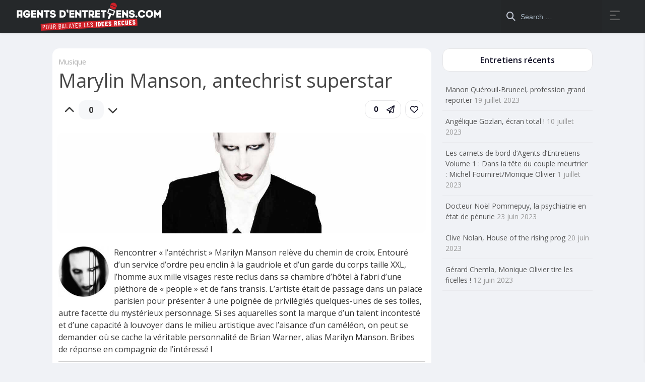

--- FILE ---
content_type: text/html; charset=UTF-8
request_url: https://www.agentsdentretiens.com/entretiens/musique/marylin-manson/
body_size: 14420
content:
<!DOCTYPE html>
<html lang="fr-FR">
<head>
	<meta charset="UTF-8">
				<link rel="pingback" href="https://www.agentsdentretiens.com/xmlrpc.php">
<title>Marylin Manson, antechrist superstar &#8211; Agents d&rsquo;entretiens</title>
<meta name='robots' content='max-image-preview:large' />
<link rel='dns-prefetch' href='//fonts.googleapis.com' />
<link rel="alternate" type="application/rss+xml" title="Agents d&#039;entretiens &raquo; Flux" href="https://www.agentsdentretiens.com/feed/" />
<link rel="alternate" type="application/rss+xml" title="Agents d&#039;entretiens &raquo; Flux des commentaires" href="https://www.agentsdentretiens.com/comments/feed/" />
<link rel="alternate" type="application/rss+xml" title="Agents d&#039;entretiens &raquo; Marylin Manson, antechrist superstar Flux des commentaires" href="https://www.agentsdentretiens.com/entretiens/musique/marylin-manson/feed/" />
<link rel="alternate" title="oEmbed (JSON)" type="application/json+oembed" href="https://www.agentsdentretiens.com/wp-json/oembed/1.0/embed?url=https%3A%2F%2Fwww.agentsdentretiens.com%2Fentretiens%2Fmusique%2Fmarylin-manson%2F" />
<link rel="alternate" title="oEmbed (XML)" type="text/xml+oembed" href="https://www.agentsdentretiens.com/wp-json/oembed/1.0/embed?url=https%3A%2F%2Fwww.agentsdentretiens.com%2Fentretiens%2Fmusique%2Fmarylin-manson%2F&#038;format=xml" />
		<!-- This site uses the Google Analytics by MonsterInsights plugin v9.11.1 - Using Analytics tracking - https://www.monsterinsights.com/ -->
							<script src="//www.googletagmanager.com/gtag/js?id=G-34376S98N2"  data-cfasync="false" data-wpfc-render="false" type="text/javascript" async></script>
			<script data-cfasync="false" data-wpfc-render="false" type="text/javascript">
				var mi_version = '9.11.1';
				var mi_track_user = true;
				var mi_no_track_reason = '';
								var MonsterInsightsDefaultLocations = {"page_location":"https:\/\/www.agentsdentretiens.com\/entretiens\/musique\/marylin-manson\/"};
								if ( typeof MonsterInsightsPrivacyGuardFilter === 'function' ) {
					var MonsterInsightsLocations = (typeof MonsterInsightsExcludeQuery === 'object') ? MonsterInsightsPrivacyGuardFilter( MonsterInsightsExcludeQuery ) : MonsterInsightsPrivacyGuardFilter( MonsterInsightsDefaultLocations );
				} else {
					var MonsterInsightsLocations = (typeof MonsterInsightsExcludeQuery === 'object') ? MonsterInsightsExcludeQuery : MonsterInsightsDefaultLocations;
				}

								var disableStrs = [
										'ga-disable-G-34376S98N2',
									];

				/* Function to detect opted out users */
				function __gtagTrackerIsOptedOut() {
					for (var index = 0; index < disableStrs.length; index++) {
						if (document.cookie.indexOf(disableStrs[index] + '=true') > -1) {
							return true;
						}
					}

					return false;
				}

				/* Disable tracking if the opt-out cookie exists. */
				if (__gtagTrackerIsOptedOut()) {
					for (var index = 0; index < disableStrs.length; index++) {
						window[disableStrs[index]] = true;
					}
				}

				/* Opt-out function */
				function __gtagTrackerOptout() {
					for (var index = 0; index < disableStrs.length; index++) {
						document.cookie = disableStrs[index] + '=true; expires=Thu, 31 Dec 2099 23:59:59 UTC; path=/';
						window[disableStrs[index]] = true;
					}
				}

				if ('undefined' === typeof gaOptout) {
					function gaOptout() {
						__gtagTrackerOptout();
					}
				}
								window.dataLayer = window.dataLayer || [];

				window.MonsterInsightsDualTracker = {
					helpers: {},
					trackers: {},
				};
				if (mi_track_user) {
					function __gtagDataLayer() {
						dataLayer.push(arguments);
					}

					function __gtagTracker(type, name, parameters) {
						if (!parameters) {
							parameters = {};
						}

						if (parameters.send_to) {
							__gtagDataLayer.apply(null, arguments);
							return;
						}

						if (type === 'event') {
														parameters.send_to = monsterinsights_frontend.v4_id;
							var hookName = name;
							if (typeof parameters['event_category'] !== 'undefined') {
								hookName = parameters['event_category'] + ':' + name;
							}

							if (typeof MonsterInsightsDualTracker.trackers[hookName] !== 'undefined') {
								MonsterInsightsDualTracker.trackers[hookName](parameters);
							} else {
								__gtagDataLayer('event', name, parameters);
							}
							
						} else {
							__gtagDataLayer.apply(null, arguments);
						}
					}

					__gtagTracker('js', new Date());
					__gtagTracker('set', {
						'developer_id.dZGIzZG': true,
											});
					if ( MonsterInsightsLocations.page_location ) {
						__gtagTracker('set', MonsterInsightsLocations);
					}
										__gtagTracker('config', 'G-34376S98N2', {"forceSSL":"true","link_attribution":"true"} );
										window.gtag = __gtagTracker;										(function () {
						/* https://developers.google.com/analytics/devguides/collection/analyticsjs/ */
						/* ga and __gaTracker compatibility shim. */
						var noopfn = function () {
							return null;
						};
						var newtracker = function () {
							return new Tracker();
						};
						var Tracker = function () {
							return null;
						};
						var p = Tracker.prototype;
						p.get = noopfn;
						p.set = noopfn;
						p.send = function () {
							var args = Array.prototype.slice.call(arguments);
							args.unshift('send');
							__gaTracker.apply(null, args);
						};
						var __gaTracker = function () {
							var len = arguments.length;
							if (len === 0) {
								return;
							}
							var f = arguments[len - 1];
							if (typeof f !== 'object' || f === null || typeof f.hitCallback !== 'function') {
								if ('send' === arguments[0]) {
									var hitConverted, hitObject = false, action;
									if ('event' === arguments[1]) {
										if ('undefined' !== typeof arguments[3]) {
											hitObject = {
												'eventAction': arguments[3],
												'eventCategory': arguments[2],
												'eventLabel': arguments[4],
												'value': arguments[5] ? arguments[5] : 1,
											}
										}
									}
									if ('pageview' === arguments[1]) {
										if ('undefined' !== typeof arguments[2]) {
											hitObject = {
												'eventAction': 'page_view',
												'page_path': arguments[2],
											}
										}
									}
									if (typeof arguments[2] === 'object') {
										hitObject = arguments[2];
									}
									if (typeof arguments[5] === 'object') {
										Object.assign(hitObject, arguments[5]);
									}
									if ('undefined' !== typeof arguments[1].hitType) {
										hitObject = arguments[1];
										if ('pageview' === hitObject.hitType) {
											hitObject.eventAction = 'page_view';
										}
									}
									if (hitObject) {
										action = 'timing' === arguments[1].hitType ? 'timing_complete' : hitObject.eventAction;
										hitConverted = mapArgs(hitObject);
										__gtagTracker('event', action, hitConverted);
									}
								}
								return;
							}

							function mapArgs(args) {
								var arg, hit = {};
								var gaMap = {
									'eventCategory': 'event_category',
									'eventAction': 'event_action',
									'eventLabel': 'event_label',
									'eventValue': 'event_value',
									'nonInteraction': 'non_interaction',
									'timingCategory': 'event_category',
									'timingVar': 'name',
									'timingValue': 'value',
									'timingLabel': 'event_label',
									'page': 'page_path',
									'location': 'page_location',
									'title': 'page_title',
									'referrer' : 'page_referrer',
								};
								for (arg in args) {
																		if (!(!args.hasOwnProperty(arg) || !gaMap.hasOwnProperty(arg))) {
										hit[gaMap[arg]] = args[arg];
									} else {
										hit[arg] = args[arg];
									}
								}
								return hit;
							}

							try {
								f.hitCallback();
							} catch (ex) {
							}
						};
						__gaTracker.create = newtracker;
						__gaTracker.getByName = newtracker;
						__gaTracker.getAll = function () {
							return [];
						};
						__gaTracker.remove = noopfn;
						__gaTracker.loaded = true;
						window['__gaTracker'] = __gaTracker;
					})();
									} else {
										console.log("");
					(function () {
						function __gtagTracker() {
							return null;
						}

						window['__gtagTracker'] = __gtagTracker;
						window['gtag'] = __gtagTracker;
					})();
									}
			</script>
							<!-- / Google Analytics by MonsterInsights -->
		<style id='wp-img-auto-sizes-contain-inline-css' type='text/css'>
img:is([sizes=auto i],[sizes^="auto," i]){contain-intrinsic-size:3000px 1500px}
/*# sourceURL=wp-img-auto-sizes-contain-inline-css */
</style>
<style id='wp-emoji-styles-inline-css' type='text/css'>

	img.wp-smiley, img.emoji {
		display: inline !important;
		border: none !important;
		box-shadow: none !important;
		height: 1em !important;
		width: 1em !important;
		margin: 0 0.07em !important;
		vertical-align: -0.1em !important;
		background: none !important;
		padding: 0 !important;
	}
/*# sourceURL=wp-emoji-styles-inline-css */
</style>
<link rel='stylesheet' id='wp-block-library-css' href='https://www.agentsdentretiens.com/wp-includes/css/dist/block-library/style.min.css?ver=6.9' type='text/css' media='all' />
<style id='classic-theme-styles-inline-css' type='text/css'>
/*! This file is auto-generated */
.wp-block-button__link{color:#fff;background-color:#32373c;border-radius:9999px;box-shadow:none;text-decoration:none;padding:calc(.667em + 2px) calc(1.333em + 2px);font-size:1.125em}.wp-block-file__button{background:#32373c;color:#fff;text-decoration:none}
/*# sourceURL=/wp-includes/css/classic-themes.min.css */
</style>
<link rel='stylesheet' id='parent-style-css' href='https://www.agentsdentretiens.com/wp-content/themes/king/style.css?ver=6.9' type='text/css' media='all' />
<link rel='stylesheet' id='king-style-css' href='https://www.agentsdentretiens.com/wp-content/themes/ade/style.css?ver=6.9' type='text/css' media='all' />
<link rel='stylesheet' id='custom-styles-css' href='https://www.agentsdentretiens.com/wp-content/themes/king/layouts/custom-styles.css?ver=6.9' type='text/css' media='all' />
<link rel='stylesheet' id='googlefont-style-css' href='//fonts.googleapis.com/css?family=Open+Sans%3Aital%2Cwght%400%2C300%3B0%2C400%3B0%2C600%3B0%2C700%3B1%2C400&#038;display=swap&#038;ver=1.0.0' type='text/css' media='all' />
<link rel='stylesheet' id='font-awesome-style-css' href='https://www.agentsdentretiens.com/wp-content/themes/king/layouts/font-awesome/css/all.min.css?ver=6.9' type='text/css' media='all' />
<link rel='stylesheet' id='magnefic-popup-css-css' href='https://www.agentsdentretiens.com/wp-content/themes/king/layouts/js/magnific-popup/magnific-popup.css?ver=6.9' type='text/css' media='all' />
<script type="text/javascript" src="https://www.agentsdentretiens.com/wp-content/plugins/google-analytics-for-wordpress/assets/js/frontend-gtag.min.js?ver=9.11.1" id="monsterinsights-frontend-script-js" async="async" data-wp-strategy="async"></script>
<script data-cfasync="false" data-wpfc-render="false" type="text/javascript" id='monsterinsights-frontend-script-js-extra'>/* <![CDATA[ */
var monsterinsights_frontend = {"js_events_tracking":"true","download_extensions":"doc,pdf,ppt,zip,xls,docx,pptx,xlsx","inbound_paths":"[{\"path\":\"\\\/go\\\/\",\"label\":\"affiliate\"},{\"path\":\"\\\/recommend\\\/\",\"label\":\"affiliate\"}]","home_url":"https:\/\/www.agentsdentretiens.com","hash_tracking":"false","v4_id":"G-34376S98N2"};/* ]]> */
</script>
<script type="text/javascript" src="https://www.agentsdentretiens.com/wp-includes/js/jquery/jquery.min.js?ver=3.7.1" id="jquery-core-js"></script>
<script type="text/javascript" src="https://www.agentsdentretiens.com/wp-includes/js/jquery/jquery-migrate.min.js?ver=3.4.1" id="jquery-migrate-js"></script>
<link rel="https://api.w.org/" href="https://www.agentsdentretiens.com/wp-json/" /><link rel="alternate" title="JSON" type="application/json" href="https://www.agentsdentretiens.com/wp-json/wp/v2/posts/268" /><link rel="EditURI" type="application/rsd+xml" title="RSD" href="https://www.agentsdentretiens.com/xmlrpc.php?rsd" />
<meta name="generator" content="WordPress 6.9" />
<link rel="canonical" href="https://www.agentsdentretiens.com/entretiens/musique/marylin-manson/" />
<link rel='shortlink' href='https://www.agentsdentretiens.com/?p=268' />
<!-- Analytics by WP Statistics - https://wp-statistics.com -->
<meta name="viewport" content="width=device-width, maximum-scale=1.0, minimum-scale=1.0, initial-scale=1.0" /><meta name="generator" content="Elementor 3.34.1; features: additional_custom_breakpoints; settings: css_print_method-external, google_font-enabled, font_display-auto">
			<style>
				.e-con.e-parent:nth-of-type(n+4):not(.e-lazyloaded):not(.e-no-lazyload),
				.e-con.e-parent:nth-of-type(n+4):not(.e-lazyloaded):not(.e-no-lazyload) * {
					background-image: none !important;
				}
				@media screen and (max-height: 1024px) {
					.e-con.e-parent:nth-of-type(n+3):not(.e-lazyloaded):not(.e-no-lazyload),
					.e-con.e-parent:nth-of-type(n+3):not(.e-lazyloaded):not(.e-no-lazyload) * {
						background-image: none !important;
					}
				}
				@media screen and (max-height: 640px) {
					.e-con.e-parent:nth-of-type(n+2):not(.e-lazyloaded):not(.e-no-lazyload),
					.e-con.e-parent:nth-of-type(n+2):not(.e-lazyloaded):not(.e-no-lazyload) * {
						background-image: none !important;
					}
				}
			</style>
			</head>
<body class="wp-singular post-template-default single single-post postid-268 single-format-standard wp-theme-king wp-child-theme-ade elementor-default elementor-kit-704">
<div id="page" class="site header-template-08">
	<header id="masthead" class="site-header">
	<div class="king-header header-08 lr-padding">	
		<div class="site-branding">
			<a href="https://www.agentsdentretiens.com" class="king-logo">
			<img src="https://www.agentsdentretiens.com/wp-content/uploads/LOGO_BANDEAU.png" alt=""/>
		</a>
					
		</div><!-- .site-branding -->		<div class="king-head-nav">
									
				</div><!-- .king-head-nav -->
		<div class="king-header-right no-back">
			<div class="king-search-top">
	<div class="king-search">
		<form role="search" method="get" class="header-search-form" action="https://www.agentsdentretiens.com/">
			<button type="submit" class="header-search-submit"
			value=""><i class="fa fa-search fa-2x" aria-hidden="true"></i> </button>
			<input type="search" class="header-search-field"
			placeholder="Search …"
			value="" name="s" autocomplete="off"
			title="Search for:" />
		</form>
					<div id="king-results"></div>
			</div>
</div><!-- .king-search-top -->
												<div class="king-right-toggle" data-toggle="dropdown" data-target=".king-rightmenu" aria-expanded="false" role="button"><span class="right-toggle-line"></span></div>			

		</div>
	</div><!-- .king-header -->
</header><!-- #masthead -->
<div class="king-rightmenu">
	<div class="king-top-icons">
						<button class="king-rightmenu-close" type="button" data-toggle="dropdown" data-target=".king-rightmenu" aria-expanded="false"><i class="fas fa-times" aria-hidden="true"></i></button>
	</div>
	
<div class="king-leftnav">
	<div class="king-menu-left">
	
	<a href="" class="nav-news">
		<i class="far fa-circle"></i>News	</a>
	<a href="https://www.agentsdentretiens.com/type/videos/" class="nav-video">
		<i class="far fa-circle"></i>Video	</a>
	<a href="" class="nav-image">
		<i class="far fa-circle"></i>Image	</a>
	<a href="" class="nav-music">
		<i class="far fa-circle"></i>Music	</a>
		</div>
	
									<a data-toggle="modal" data-target="#myModal" href="#" class="headerr-login"><i class="fa fa-user" aria-hidden="true"></i> Login </a>
										</div><!-- .king-leftnav -->
	<div class="king-bottom-icons">
		</div>
</div>

	<div id="content" class="site-content">
<div id="primary" class="content-area">
	<main id="main" class="site-main post-page single-post">
							<div id="post-268" class="post-268 post type-post status-publish format-standard has-post-thumbnail hentry category-musique">
								<header class="entry-header">
	<a href="https://www.agentsdentretiens.com/categorie/entretiens/musique/" rel="category tag">Musique</a>	<h1 class="entry-title">Marylin Manson, antechrist superstar</h1></header><!-- .entry-header -->
				<div class="post-page-ft">
	<div class="post-like">
		<div class="king-vote" data-id="268" data-nonce="9702ba2b2a" data-number="0" data-format="p"><span class="king-vote-icon king-vote-like" data-action="like"  data-target="#myModal" data-toggle="modal"><i class="fas fa-chevron-up"></i></span><span class="king-vote-count">0</span><span class="king-vote-icon king-vote-dislike" data-action="dislike"  data-target="#myModal" data-toggle="modal"><i class="fas fa-chevron-down"></i></span></div>					<div class="king-alert-like">Please <a href="https://www.agentsdentretiens.com/login">log in </a> or <a href="https://www.agentsdentretiens.com/register"> register </a> to do it. </div>
			</div><!-- .post-like -->
	<div class="ft-right">
				<button class="king-share-dropdown kingp-bttns" data-toggle="modal" data-target="#sharemodal" role="button"><span class="share-counter">0</span><i data-toggle="tooltip" data-placement="bottom" title="share" class="far fa-paper-plane"></i></button>
		
			<div class="king-like kingp-bttns" data-toggle="dropdown" data-target=".king-alert-like" aria-expanded="false" role="link"><i class="far fa-heart"></i></div>		</div><!-- .ft-right -->
</div><!-- .post-page-featured-trending -->
															<div class="single-post-image"><img fetchpriority="high" width="1200" height="628" src="https://www.agentsdentretiens.com/wp-content/uploads/manson.jpg" class="attachment-post-thumbnail size-post-thumbnail wp-post-image" alt="" decoding="async" srcset="https://www.agentsdentretiens.com/wp-content/uploads/manson.jpg 1200w, https://www.agentsdentretiens.com/wp-content/uploads/manson-300x157.jpg 300w, https://www.agentsdentretiens.com/wp-content/uploads/manson-1024x536.jpg 1024w, https://www.agentsdentretiens.com/wp-content/uploads/manson-768x402.jpg 768w" sizes="(max-width: 1200px) 100vw, 1200px" /></div>
												<div class="entry-content">
							<article class="uk-text-justify">
<p class="uk-article-lead"><img decoding="async" class=" alignleft size-full wp-image-264" style="margin: 0px 10px 10px 0px; float: left;" src="https://www.agentsdentretiens.comwp-content/uploads/widgetkits/musique/rond/manson.jpg" alt="Entretien" width="100" height="100" srcset="https://www.agentsdentretiens.com/wp-content/uploads/widgetkits/musique/rond/manson.jpg 200w, https://www.agentsdentretiens.com/wp-content/uploads/widgetkits/musique/rond/manson-150x150.jpg 150w" sizes="(max-width: 100px) 100vw, 100px" />Rencontrer « l’antéchrist » Marilyn Manson relève du chemin de croix. Entouré d’un service d’ordre peu enclin à la gaudriole et d’un garde du corps taille XXL, l’homme aux mille visages reste reclus dans sa chambre d’hôtel à l’abri d’une pléthore de « people » et de fans transis. L’artiste était de passage dans un palace parisien pour présenter à une poignée de privilégiés quelques-unes de ses toiles, autre facette du mystérieux personnage. Si ses aquarelles sont la marque d’un talent incontesté et d’une capacité à louvoyer dans le milieu artistique avec l’aisance d’un caméléon, on peut se demander où se cache la véritable personnalité de Brian Warner, alias Marilyn Manson. Bribes de réponse en compagnie de l’intéressé !</p>
<hr class="uk-article-divider">
<p class="uk-text-justify">
<blockquote>
<p><center><strong>« Mon aspect physique et vestimentaire est inévitablement un moyen de me protéger du monde extérieur»</strong></center></p></blockquote>
<p class="uk-text-bold"><i class="uk-icon-user"></i> Vous avez tenu à venir à Paris pour présenter Marilyn Manson l’artiste peintre. Pouvez-vous nous éclairer sur cette facette de votre personnage que peu de gens connaissent.</p>
<p>La peinture fait partie intégrante de ma vie depuis de nombreuses années, mais je n’ai commencé à m’y consacrer sérieusement que depuis 1998. Je me suis rendu compte qu’il y avait beaucoup de sentiments enfouis au fond de moi qu’il m’était impossible d’exprimer par le biais de mes textes. Au départ, mes toiles étaient avant tout un exutoire qui distrayait mes amis, puis des gens s’y sont intéressés, à ma grande surprise. J’ai tenu à présenter mes tableaux à Paris car de nombreux artistes français sont la base de mon inspiration.</p>
<p class="uk-text-bold"><i class="uk-icon-user"></i> Quels artistes ont influencé votre approche artistique ?</p>
<p>Les surréalistes et les expressionnistes m’ont fortement marqué. Sinon, je suis un véritable inconditionnel d’Antonin Artaud et de Jean Cocteau. Je pense d’ailleurs venir m’installer pendant quelque temps à Paris dans un loft afin d’avoir, pour ma musique et mes toiles, une autre source d’inspiration, différente de l’univers oppressant des Etats-Unis.</p>
<p class="uk-text-bold"><i class="uk-icon-user"></i> Serge Gainsbourg a dit un jour que la musique était un art mineur contrairement à la peinture. Vous officiez dans les deux registres, quel est votre avis sur la question ?</p>
<p>Selon moi, il n’y a pas de nivellement dans l’art. On pense à tort que les musiciens ne sont que des « entertainer ». Il n’est pas nécessaire d’être reclus dans une chambre sombre, le pinceau entre les doigts pour être un artiste. Bien évidemment l’émotion que je ressens face à une toile n’est pas la même que celle que me procure l’enregistrement d’une chanson, mais je ne porte aucun jugement de valeur.</p>
<p align="center"><img decoding="async" class=" size-full wp-image-265" style="border: 2px solid #000000;" src="https://www.agentsdentretiens.comwp-content/uploads/articles/manson-1.jpg" alt="Entretien" width="800" height="800" srcset="https://www.agentsdentretiens.com/wp-content/uploads/articles/manson-1.jpg 800w, https://www.agentsdentretiens.com/wp-content/uploads/articles/manson-1-300x300.jpg 300w, https://www.agentsdentretiens.com/wp-content/uploads/articles/manson-1-150x150.jpg 150w, https://www.agentsdentretiens.com/wp-content/uploads/articles/manson-1-768x768.jpg 768w" sizes="(max-width: 800px) 100vw, 800px" /></p>
<p class="uk-text-bold"><i class="uk-icon-user"></i> Lorsque vous étiez adolescent, vous avez crée à l’école un magazine satirique du nom de « Stupid » qui vous a attiré les foudres des professeurs. Cela a-t-il été votre première approche du dessin ?</p>
<p>Ce n’était pas la première fois que je dessinais mais, en revanche, c’était la première fois que j’avais un public et que je laissais vagabonder mon imagination pour faire rire autrui. Dans ce sens, j’ai acquis une confiance précieuse en mon travail.</p>
<p class="uk-text-bold"><i class="uk-icon-user"></i> Considérez-vous la constante transformation de votre image de Brian Warner à Marilyn Manson comme une forme d’art dont votre corps serait la toile ?</p>
<p>Effectivement, il y a du vrai là-dedans. J’aime cette modification quasi constante de mon apparence qui varie en fonction de mes humeurs. C’est une transcription assez juste de mon état d’esprit à un moment donné. Le rock avait connu cela avant moi et nous n’avons repris que ce que le théâtre avait créé bien avant la musique.</p>
<p class="uk-text-bold"><i class="uk-icon-user"></i> Plus que votre style pictural en général, j’aimerais que vous nous parliez de la toile « Did I introduce you to my other personality ? » qui est assez révélatrice de votre peinture.</p>
<p>J’ai réalisé cette toile lorsque j’étais avec mon ancienne compagne. J’étais séduit par l’image que j’avais d’elle. Au fil du temps, je me suis rendu compte que l’idée que j’avais d’elle était totalement tronquée, par l’amour sans doute. Les gens sont loin d’être comme on les perçoit au premier abord et ils ne livrent qu’une partie de leur personnalité. Ceci est inhérent à nous tous et cette toile retranscrit, je pense, le côté quelque peu schizophrène qui nous habite.</p>
<p align="center"><img loading="lazy" decoding="async" class=" size-full wp-image-266" style="border: 2px solid #000000;" src="https://www.agentsdentretiens.comwp-content/uploads/articles/manson-2.jpg" alt="Entretien" width="800" height="375" srcset="https://www.agentsdentretiens.com/wp-content/uploads/articles/manson-2.jpg 800w, https://www.agentsdentretiens.com/wp-content/uploads/articles/manson-2-300x141.jpg 300w, https://www.agentsdentretiens.com/wp-content/uploads/articles/manson-2-768x360.jpg 768w" sizes="(max-width: 800px) 100vw, 800px" /></p>
<p class="uk-text-bold"><i class="uk-icon-user"></i> Beaucoup de gens vous considèrent comme un provocateur extrême. Où se situe selon vous la frontière entre l’art et le mauvais goût ?</p>
<p>Tout cela n’est qu’une question de point de vue. Que l’on considère la musique ou la peinture, une personne peut voir de l’art là où une autre ne constate que du mauvais goût. La frontière n’existe pas, tout comme la normalité. Tout ceci n’est qu’une question de sensibilité et d’approche culturelle liée bien souvent à la morale.</p>
<p class="uk-text-bold"><i class="uk-icon-user"></i> Charles Baudelaire parlait de paradis artificiels afin d’expliquer ses excès, nécessaires selon lui, à l’écriture. Vous n’avez jamais caché votre penchant pour les substances prohibées, font-elles partie de votre élan créatif ?</p>
<p>Non. Pour peindre, j’ai besoin de calme et de réflexion. Je me mets souvent devant mon chevalet en pleine nuit ou au petit matin. Les artifices prohibés ne servent qu’à me plonger dans un sommeil empli de rêves qui sont bien souvent une source d’inspiration majeure.</p>
<p class="uk-text-bold"><i class="uk-icon-user"></i> Vous avez réalisé des autoportraits. Ces peintures sont-elles plus proches de votre vraie personnalité que le Marilyn Manson grimé que l’on peut voir sur scène ?</p>
<p>Il est clair que sur la toile, je ne mens pas. Mon aspect physique et vestimentaire est inévitablement un moyen de me protéger du monde extérieur. Cela permet de préserver mon jardin secret. Un « déguisement » offre la possibilité de cacher les plaies et de ne livrer de soi que ce que l’on désire, pas plus !</p>
<p align="center"><img loading="lazy" decoding="async" class=" size-full wp-image-267" style="border: 2px solid #000000;" src="https://www.agentsdentretiens.comwp-content/uploads/articles/manson-3.jpg" alt="Entretien" width="800" height="534" srcset="https://www.agentsdentretiens.com/wp-content/uploads/articles/manson-3.jpg 800w, https://www.agentsdentretiens.com/wp-content/uploads/articles/manson-3-300x200.jpg 300w, https://www.agentsdentretiens.com/wp-content/uploads/articles/manson-3-768x513.jpg 768w" sizes="(max-width: 800px) 100vw, 800px" /></p>
<p class="uk-text-bold"><i class="uk-icon-user"></i> Vos peintures revêtent de prime abord un aspect très enfantin et presque léger. Pourtant, plus on les fixe et plus on est frappé par le côté oppressant qui s’en dégage. Aimez-vous cette dualité des choses qui est également l’apanage de votre personnage ?</p>
<p>C’est effectivement ma seconde nature de penser ou de montrer une chose et son contraire. Il n’y a pas de vie sans mort ou de beauté sans atrocité. Mes peintures en sont le reflet et permettent de faire fonctionner l’intellect, du moins je l’espère !</p>
<hr class="uk-article-divider">
</article>
						</div><!-- .entry-content -->

																<footer class="entry-footer">
		<div class="post-meta">
		<span class="post-views"><i class="fa fa-eye" aria-hidden="true"></i>2k</span>
		<span class="post-comments"><i class="fa fa-comment" aria-hidden="true"></i> 0 </span>
		<span class="post-time"><i class="far fa-clock"></i>mai 20, 2018</span>
	</div>
	</footer><!-- .entry-footer -->
<div class="post-nav">
			<div class="post-nav-np">
							<div class="post-nav-image" style="background-image: url('https://www.agentsdentretiens.com/wp-content/uploads/cyril-300x157.jpg');"></div>
						<a href="https://www.agentsdentretiens.com/entretiens/sport/cyrille/" class="next-link" ><i class="fa fa-angle-left"></i> Cyrille Diabaté, champion de free fight</a>
		</div>
				<div class="post-nav-np">
							<div class="post-nav-image" style="background-image: url('https://www.agentsdentretiens.com/wp-content/uploads/john-300x157.jpg');"></div>			
						<a href="https://www.agentsdentretiens.com/entretiens/musique/de-miles-davis-au-mahavishnu-orchestra/" class="prev-link" >De Miles Davis au Mahavishnu Orchestra <i class="fa fa-angle-right"></i></a>
		</div>
	</div>
				</div><!-- #post-## -->
				
	
			
						
 
	
<div class="post-author">
		<div class="post-author-top">
			<a class="post-author-avatar-a verified" href="https://www.agentsdentretiens.com/profile/nicolasvaliadis" >
			
			<img class="post-author-avatar" src="https://www.agentsdentretiens.com/wp-content/uploads/Capture-d’écran-2020-06-19-à-10.10.35.png" />
		</a>
			<a class="post-author-name" href="https://www.agentsdentretiens.com/profile/nicolasvaliadis">
			nicolasvaliadis			<i class="fa fa-check-circle fa-2x verified_account" title="verified account" aria-hidden="true"></i>		</a>
					</div>
							<div class="king-profile-social">
			<ul>
									<li data-toggle="tooltip" data-placement="top" title="facebook" class="fb"><a href="https://www.facebook.com/Agents-dEntretiens-103267147994349/" target="_blank"><i class="fab fa-facebook"></i></a></li>
													<li data-toggle="tooltip" data-placement="top" title="instagram" class="g"><a href="https://www.instagram.com/agentsdentretiens/" target="_blank"><i class="fab fa-instagram"></i> </a></li>
													<li data-toggle="tooltip" data-placement="top" title="twitter" class="twi"><a href="https://twitter.com/agentsdentreti1" target="_blank"><i class="fab fa-x-twitter"></i></a></li>
								        
				 				    
			</ul>
		</div>		
			

</div><!-- .post-author -->
					
<div id="comments" class="comments-area">
				<div id="respond" class="comment-respond">
		<div class="user-cfrom-avatar"></div> <small><a rel="nofollow" id="cancel-comment-reply-link" href="/entretiens/musique/marylin-manson/#respond" style="display:none;"><i class="fas fa-times"></i></a></small></h3><form action="https://www.agentsdentretiens.com/wp-comments-post.php" method="post" id="commentform" class="comment-form"><p class="comment-notes"><span id="email-notes">Votre adresse e-mail ne sera pas publiée.</span> <span class="required-field-message">Les champs obligatoires sont indiqués avec <span class="required">*</span></span></p><div class="show-gif"></div><div class="comment-form-comment"><textarea id="comment" name="comment" aria-required="true" placeholder="Comment*" ></textarea><div class="king-comment-extra"></div></div><p class="comment-form-author"><label for="author">Nom <span class="required">*</span></label> <input id="author" name="author" type="text" value="" size="30" maxlength="245" autocomplete="name" required /></p>
<p class="comment-form-email"><label for="email">E-mail <span class="required">*</span></label> <input id="email" name="email" type="email" value="" size="30" maxlength="100" aria-describedby="email-notes" autocomplete="email" required /></p>
<p class="comment-form-url"><label for="url">Site web</label> <input id="url" name="url" type="url" value="" size="30" maxlength="200" autocomplete="url" /></p>
<p class="comment-form-cookies-consent"><input id="wp-comment-cookies-consent" name="wp-comment-cookies-consent" type="checkbox" value="yes" /> <label for="wp-comment-cookies-consent">Enregistrer mon nom, mon e-mail et mon site dans le navigateur pour mon prochain commentaire.</label></p>
<p class="form-submit"><input name="submit" type="submit" id="submit" class="submit" value="Laisser un commentaire" /> <input type='hidden' name='comment_post_ID' value='268' id='comment_post_ID' />
<input type='hidden' name='comment_parent' id='comment_parent' value='0' />
</p><p style="display: none;"><input type="hidden" id="akismet_comment_nonce" name="akismet_comment_nonce" value="60bc2f9327" /></p><p style="display: none !important;" class="akismet-fields-container" data-prefix="ak_"><label>&#916;<textarea name="ak_hp_textarea" cols="45" rows="8" maxlength="100"></textarea></label><input type="hidden" id="ak_js_1" name="ak_js" value="225"/><script>document.getElementById( "ak_js_1" ).setAttribute( "value", ( new Date() ).getTime() );</script></p></form>	</div><!-- #respond -->
			<div class="king-error comment-error" style="display: none;"></div>
		
</div><!-- #comments -->
					<div class="king-related">
	<div class="related-title">Articles similaires</div>
					<div class="no-follower"><i class="fab fa-slack-hash fa-2x"></i>Sorry, no posts were found </div>
	</div> <!-- .king-related -->
			</main><!-- #main -->
	
<aside id="secondary" class="widget-area">
	<div class="first-sidebar">
		
		<section id="recent-posts-2" class="widget widget_recent_entries">
		<h2 class="widget-title">Entretiens récents</h2>
		<ul>
											<li>
					<a href="https://www.agentsdentretiens.com/entretiens/manon-querouil-bruneel-profession-grand-reporter/">Manon Quérouil-Bruneel, profession grand reporter</a>
											<span class="post-date">19 juillet 2023</span>
									</li>
											<li>
					<a href="https://www.agentsdentretiens.com/entretiens/angelique-gozlan-ecran-total/">Angélique Gozlan, écran total !</a>
											<span class="post-date">10 juillet 2023</span>
									</li>
											<li>
					<a href="https://www.agentsdentretiens.com/entretiens/les-carnets-de-bord-dagents-dentretiens-volume-1-dans-la-tete-du-couple-meurtrier-michel-fourniret-monique-olivier/">Les carnets de bord d’Agents d’Entretiens Volume 1 : Dans la tête du couple meurtrier : Michel Fourniret/Monique Olivier</a>
											<span class="post-date">1 juillet 2023</span>
									</li>
											<li>
					<a href="https://www.agentsdentretiens.com/entretiens/docteur-noel-pommepuy-la-psychiatrie-en-etat-de-penurie/">Docteur Noël Pommepuy, la psychiatrie en état de pénurie</a>
											<span class="post-date">23 juin 2023</span>
									</li>
											<li>
					<a href="https://www.agentsdentretiens.com/entretiens/clive-nolan-house-of-the-rising-prog/">Clive Nolan, House of the rising prog</a>
											<span class="post-date">20 juin 2023</span>
									</li>
											<li>
					<a href="https://www.agentsdentretiens.com/entretiens/gerard-chemla-monique-olivier-tire-les-ficelles/">Gérard Chemla, Monique Olivier tire les ficelles !</a>
											<span class="post-date">12 juin 2023</span>
									</li>
					</ul>

		</section>		<div class="sidebar-ad">
					</div>	
	</div>
</aside><!-- #secondary -->
 	

</div><!-- #primary -->
</div><!-- #content -->
<footer id="colophon" class="site-footer">
	<div class="lr-padding">
				
	<aside class="fatfooter" role="complementary">
		
		<div class="king-footer-social">
									<ul>
									<li><a href="https://www.facebook.com/Agents-dEntretiens-103267147994349" target="_blank"><i class="fab fa-facebook"></i></a></li>
																	<li><a href="https://twitter.com/agentsdentreti1"><i class="fab fa-x-twitter"></i></a></li>
																	<li><a href="https://www.instagram.com/agentsdentretiens/"><i class="fab fa-instagram"></i></a></li>							
			</ul>
		</div>
							<div class="first widget-area">
					<div id="nav_menu-2" class="widget-container widget_nav_menu"><div class="menu-footer-container"><ul id="menu-footer" class="menu"><li id="menu-item-2046" class="menu-item menu-item-type-post_type menu-item-object-page menu-item-2046"><a href="https://www.agentsdentretiens.com/mentions-legales/">Mentions légales</a></li>
<li id="menu-item-2045" class="menu-item menu-item-type-post_type menu-item-object-page menu-item-2045"><a href="https://www.agentsdentretiens.com/qui-sommes-nous/">Qui sommes-nous</a></li>
<li id="menu-item-2044" class="menu-item menu-item-type-post_type menu-item-object-page menu-item-2044"><a href="https://www.agentsdentretiens.com/contactez-nous/">Contactez-nous</a></li>
</ul></div></div>				</div><!-- .first .widget-area -->
													</aside><!-- #fatfooter -->

	<div class="footer-info">
		<div class="site-info">
			© www.agentsdentretiens.com		</div><!-- .site-info -->

	</div>
</div>
</footer><!-- #colophon -->
</div><!-- #page -->

<script type="speculationrules">
{"prefetch":[{"source":"document","where":{"and":[{"href_matches":"/*"},{"not":{"href_matches":["/wp-*.php","/wp-admin/*","/wp-content/uploads/*","/wp-content/*","/wp-content/plugins/*","/wp-content/themes/ade/*","/wp-content/themes/king/*","/*\\?(.+)"]}},{"not":{"selector_matches":"a[rel~=\"nofollow\"]"}},{"not":{"selector_matches":".no-prefetch, .no-prefetch a"}}]},"eagerness":"conservative"}]}
</script>
			<script>
				const lazyloadRunObserver = () => {
					const lazyloadBackgrounds = document.querySelectorAll( `.e-con.e-parent:not(.e-lazyloaded)` );
					const lazyloadBackgroundObserver = new IntersectionObserver( ( entries ) => {
						entries.forEach( ( entry ) => {
							if ( entry.isIntersecting ) {
								let lazyloadBackground = entry.target;
								if( lazyloadBackground ) {
									lazyloadBackground.classList.add( 'e-lazyloaded' );
								}
								lazyloadBackgroundObserver.unobserve( entry.target );
							}
						});
					}, { rootMargin: '200px 0px 200px 0px' } );
					lazyloadBackgrounds.forEach( ( lazyloadBackground ) => {
						lazyloadBackgroundObserver.observe( lazyloadBackground );
					} );
				};
				const events = [
					'DOMContentLoaded',
					'elementor/lazyload/observe',
				];
				events.forEach( ( event ) => {
					document.addEventListener( event, lazyloadRunObserver );
				} );
			</script>
			<script type="text/javascript" src="https://www.agentsdentretiens.com/wp-includes/js/comment-reply.min.js?ver=6.9" id="comment-reply-js" async="async" data-wp-strategy="async" fetchpriority="low"></script>
<script type="text/javascript" id="king_main_script-js-extra">
/* <![CDATA[ */
var mainscript = {"itemslength":"1","miniitemslength":"9","infinitenumber":"1","lmore":"Load More","lmoref":"There are no more pages left to load.","ajaxurl":"https://www.agentsdentretiens.com/wp-admin/admin-ajax.php","follow":"Follow","unfollow":"Unfollow"};
//# sourceURL=king_main_script-js-extra
/* ]]> */
</script>
<script type="text/javascript" src="https://www.agentsdentretiens.com/wp-content/themes/king/layouts/js/main.js?ver=6.9" id="king_main_script-js"></script>
<script type="text/javascript" src="https://www.agentsdentretiens.com/wp-content/themes/king/layouts/js/bootstrap.min.js?ver=6.9" id="bootstrap-js-js"></script>
<script type="text/javascript" src="https://www.agentsdentretiens.com/wp-content/themes/king/layouts/js/jquery-ias.min.js?ver=6.9" id="infinite_ajax-js"></script>
<script type="text/javascript" src="https://www.agentsdentretiens.com/wp-content/themes/king/layouts/js/sticky-kit.min.js?ver=6.9" id="sticky-kit-js"></script>
<script type="text/javascript" src="https://www.agentsdentretiens.com/wp-content/themes/king/layouts/js/owl.carousel.min.js?ver=6.9" id="owl_carousel-js"></script>
<script type="text/javascript" id="single_js-js-extra">
/* <![CDATA[ */
var singlejs = {"ajaxurl":"https://www.agentsdentretiens.com/wp-admin/admin-ajax.php","second":null};
//# sourceURL=single_js-js-extra
/* ]]> */
</script>
<script type="text/javascript" src="https://www.agentsdentretiens.com/wp-content/themes/king/layouts/js/single.js?ver=1.0" id="single_js-js"></script>
<script type="text/javascript" src="https://www.agentsdentretiens.com/wp-content/themes/king/layouts/js/masonry.pkgd.min.js?ver=4.2.2" id="king_masonry-js"></script>
<script type="text/javascript" src="https://www.agentsdentretiens.com/wp-content/themes/king/layouts/js/magnific-popup/jquery.magnific-popup.min.js?ver=1" id="magnefic-popup-js"></script>
<script type="text/javascript" id="wp-statistics-tracker-js-extra">
/* <![CDATA[ */
var WP_Statistics_Tracker_Object = {"requestUrl":"https://www.agentsdentretiens.com/wp-json/wp-statistics/v2","ajaxUrl":"https://www.agentsdentretiens.com/wp-admin/admin-ajax.php","hitParams":{"wp_statistics_hit":1,"source_type":"post","source_id":268,"search_query":"","signature":"d7dcbad8c30f277e8538922a8f0301b8","endpoint":"hit"},"option":{"dntEnabled":"1","bypassAdBlockers":"","consentIntegration":{"name":null,"status":[]},"isPreview":false,"userOnline":false,"trackAnonymously":false,"isWpConsentApiActive":false,"consentLevel":"disabled"},"isLegacyEventLoaded":"","customEventAjaxUrl":"https://www.agentsdentretiens.com/wp-admin/admin-ajax.php?action=wp_statistics_custom_event&nonce=66b66fb033","onlineParams":{"wp_statistics_hit":1,"source_type":"post","source_id":268,"search_query":"","signature":"d7dcbad8c30f277e8538922a8f0301b8","action":"wp_statistics_online_check"},"jsCheckTime":"60000"};
//# sourceURL=wp-statistics-tracker-js-extra
/* ]]> */
</script>
<script type="text/javascript" src="https://www.agentsdentretiens.com/wp-content/plugins/wp-statistics/assets/js/tracker.js?ver=14.16" id="wp-statistics-tracker-js"></script>
<script defer type="text/javascript" src="https://www.agentsdentretiens.com/wp-content/plugins/akismet/_inc/akismet-frontend.js?ver=1762977258" id="akismet-frontend-js"></script>
<script id="wp-emoji-settings" type="application/json">
{"baseUrl":"https://s.w.org/images/core/emoji/17.0.2/72x72/","ext":".png","svgUrl":"https://s.w.org/images/core/emoji/17.0.2/svg/","svgExt":".svg","source":{"concatemoji":"https://www.agentsdentretiens.com/wp-includes/js/wp-emoji-release.min.js?ver=6.9"}}
</script>
<script type="module">
/* <![CDATA[ */
/*! This file is auto-generated */
const a=JSON.parse(document.getElementById("wp-emoji-settings").textContent),o=(window._wpemojiSettings=a,"wpEmojiSettingsSupports"),s=["flag","emoji"];function i(e){try{var t={supportTests:e,timestamp:(new Date).valueOf()};sessionStorage.setItem(o,JSON.stringify(t))}catch(e){}}function c(e,t,n){e.clearRect(0,0,e.canvas.width,e.canvas.height),e.fillText(t,0,0);t=new Uint32Array(e.getImageData(0,0,e.canvas.width,e.canvas.height).data);e.clearRect(0,0,e.canvas.width,e.canvas.height),e.fillText(n,0,0);const a=new Uint32Array(e.getImageData(0,0,e.canvas.width,e.canvas.height).data);return t.every((e,t)=>e===a[t])}function p(e,t){e.clearRect(0,0,e.canvas.width,e.canvas.height),e.fillText(t,0,0);var n=e.getImageData(16,16,1,1);for(let e=0;e<n.data.length;e++)if(0!==n.data[e])return!1;return!0}function u(e,t,n,a){switch(t){case"flag":return n(e,"\ud83c\udff3\ufe0f\u200d\u26a7\ufe0f","\ud83c\udff3\ufe0f\u200b\u26a7\ufe0f")?!1:!n(e,"\ud83c\udde8\ud83c\uddf6","\ud83c\udde8\u200b\ud83c\uddf6")&&!n(e,"\ud83c\udff4\udb40\udc67\udb40\udc62\udb40\udc65\udb40\udc6e\udb40\udc67\udb40\udc7f","\ud83c\udff4\u200b\udb40\udc67\u200b\udb40\udc62\u200b\udb40\udc65\u200b\udb40\udc6e\u200b\udb40\udc67\u200b\udb40\udc7f");case"emoji":return!a(e,"\ud83e\u1fac8")}return!1}function f(e,t,n,a){let r;const o=(r="undefined"!=typeof WorkerGlobalScope&&self instanceof WorkerGlobalScope?new OffscreenCanvas(300,150):document.createElement("canvas")).getContext("2d",{willReadFrequently:!0}),s=(o.textBaseline="top",o.font="600 32px Arial",{});return e.forEach(e=>{s[e]=t(o,e,n,a)}),s}function r(e){var t=document.createElement("script");t.src=e,t.defer=!0,document.head.appendChild(t)}a.supports={everything:!0,everythingExceptFlag:!0},new Promise(t=>{let n=function(){try{var e=JSON.parse(sessionStorage.getItem(o));if("object"==typeof e&&"number"==typeof e.timestamp&&(new Date).valueOf()<e.timestamp+604800&&"object"==typeof e.supportTests)return e.supportTests}catch(e){}return null}();if(!n){if("undefined"!=typeof Worker&&"undefined"!=typeof OffscreenCanvas&&"undefined"!=typeof URL&&URL.createObjectURL&&"undefined"!=typeof Blob)try{var e="postMessage("+f.toString()+"("+[JSON.stringify(s),u.toString(),c.toString(),p.toString()].join(",")+"));",a=new Blob([e],{type:"text/javascript"});const r=new Worker(URL.createObjectURL(a),{name:"wpTestEmojiSupports"});return void(r.onmessage=e=>{i(n=e.data),r.terminate(),t(n)})}catch(e){}i(n=f(s,u,c,p))}t(n)}).then(e=>{for(const n in e)a.supports[n]=e[n],a.supports.everything=a.supports.everything&&a.supports[n],"flag"!==n&&(a.supports.everythingExceptFlag=a.supports.everythingExceptFlag&&a.supports[n]);var t;a.supports.everythingExceptFlag=a.supports.everythingExceptFlag&&!a.supports.flag,a.supports.everything||((t=a.source||{}).concatemoji?r(t.concatemoji):t.wpemoji&&t.twemoji&&(r(t.twemoji),r(t.wpemoji)))});
//# sourceURL=https://www.agentsdentretiens.com/wp-includes/js/wp-emoji-loader.min.js
/* ]]> */
</script>
<div class="king-modal-login modal" id="myModal" tabindex="-1" role="dialog" aria-labelledby="myModalLabel">
	<div class="king-modal-content">
	<button type="button" class="king-modal-close" data-dismiss="modal" aria-label="Close"><i class="icon fa fa-fw fa-times"></i></button>
		<form action="https://www.agentsdentretiens.com/login?loginto=entretiens/musique/marylin-manson" id="login-form" method="post">
		<div class="king-modal-header"><h4 class="App-titleControl App-titleControl--text">Log In</h4></div>
		<div class="king-modal-form">
					<div class="king-form-group">
				<input type="text" name="username" id="username" class="bpinput" placeholder="Your username" maxlength="50"/>
			</div>
			<div class="king-form-group">
				<input type="password" name="password" id="password" class="bpinput" placeholder="Your password" maxlength="50"/>
			</div>

			<div class="king-form-group">
				<input type="checkbox" name="rememberme" id="rememberme" />
				<label for="rememberme" class="rememberme-label">Remember me</label>
			</div>
			<div class="king-form-group bwrap">
				<input type="hidden" id="login_form_nonce" name="login_form_nonce" value="5ea28bd21b" /><input type="hidden" name="_wp_http_referer" value="/entretiens/musique/marylin-manson/" />				<input type="submit" class="king-submit-button" value="Login" id="king-submitbutton" name="login" /> 
			</div>
			</div>
			<div class="king-modal-footer">
				<p class="LogInModal-forgotPassword"><a href="https://www.agentsdentretiens.com/reset">Forgot password?</a></p><p class="LogInModal-signUp">Don&#039;t have an account? <a href="https://www.agentsdentretiens.com/register">Sign Up</a></p></div>	
							
			</div>
		</form>
	</div>
</div><!-- .king-modal-login -->

<div class="king-modal-login modal" id="addlink" tabindex="-1" role="dialog" aria-labelledby="myModalLabel">
    <div class="king-modal-content">
        <button type="button" class="king-modal-close" data-dismiss="modal" aria-label="Close"><i class="icon fa fa-fw fa-times"></i></button>
        <h3><i class="fa-brands fa-hubspot"></i> Add Link</h3>
        <form method="post" action="https://www.agentsdentretiens.com/submit-post/link" class="addlinkin">
           
            <div class="king-form-group">
                 <input type="url" name="kinglink" class="bpinput" maxlength="150" placeholder="Paste url here." required="required"/>
            </div>
            <button type="submit" class="king-submit-button">Add Link</button>
        </form>
        
    </div>
</div>
</body>
</html>
<div class="king-modal-login modal" id="sharemodal" tabindex="-1" role="dialog" aria-labelledby="myModalLabel">
	<div class="king-modal-content">
		<div class="king-modal-share">
							<div class="share-modal-image">
					<img src="https://www.agentsdentretiens.com/wp-content/uploads/manson-150x150.jpg">
				</div>
						<button type="button" class="king-modal-close" data-dismiss="modal" aria-label="Close"><i class="icon fa fa-fw fa-times"></i></button>
			<div class="king-modal-share">
							<div class="share-buttons">
				<a class="post-share share-fb" data-dialog="facebook-share-dialog" data-share="https://www.facebook.com/sharer/sharer.php?u=https://www.agentsdentretiens.com/entretiens/musique/marylin-manson/&quote=Marylin Manson, antechrist superstar" href="#" title="Share on Facebook" rel="nofollow" onclick="kingShare()" data-postid="268" data-shared="0"><i class="fab fa-facebook-square"></i></a><a class="social-icon share-tw" data-dialog="twitter-share-dialog" data-share="http://twitter.com/share?text=Marylin Manson, antechrist superstar&amp;url=https://www.agentsdentretiens.com/entretiens/musique/marylin-manson/" href="#" title="Share on X" rel="nofollow" onclick="kingShare()" data-postid="268" data-shared="0"><i class="fab fa-x-twitter"></i></a>									<a class="social-icon share-em" href="mailto:?subject=Marylin Manson, antechrist superstar&amp;body=https://www.agentsdentretiens.com/entretiens/musique/marylin-manson/" title="Email this"><i class="fas fa-envelope"></i></a>
				 
				    
				      
				  
													<input type="text" id="modal-url" value="https://www.agentsdentretiens.com/entretiens/musique/marylin-manson/">
					<span class="copied" style="display: none;">Link Copied</span>
							</div>
						</div>
		</div>
	</div>
</div>




--- FILE ---
content_type: text/css
request_url: https://www.agentsdentretiens.com/wp-content/themes/ade/style.css?ver=6.9
body_size: 389
content:
/*
Theme Name: Agents d'entretiens
Template: king
Author: Jules Begouen
Author URI: https://julbeg.com
Description: Theme enfant pour agents d'entretien
License: GNU General Public License v2.0
License URI: http://www.gnu.org/licenses/gpl-2.0.html
Tags: one-column, featured-images, microformats, post-formats, sticky-post, threaded-comments, translation-ready
Text Domain: king
*/

/*************** Add your custom css here  ***************/

.site-branding .king-logo img {
padding: 5px 0;
}
.king-head-nav .king-head-nav-a {
color: #fff;
}
.king-head-nav .king-head-nav-a:hover {
color: #fff;
}

.king-logged-user {
display: none;
}

.site-footer .widget_nav_menu .menu {
	text-align: center;
	margin-bottom: 10px;
}

.site-footer .widget_nav_menu .menu li {
	display: inline-block;
	padding: 0 20px;
}
.fatfooter .widget-area .widget-container:last-child {
	margin-bottom: 0;
}

--- FILE ---
content_type: text/css
request_url: https://www.agentsdentretiens.com/wp-content/themes/king/layouts/custom-styles.css?ver=6.9
body_size: 560
content:
/* Typography
--------------------------*/
/* ------CustomCSS------ */
.site-branding .king-logo img {
padding: 5px 0;
}
.king-head-nav .king-head-nav-a {
color: #fff;
}
.king-head-nav .king-head-nav-a:hover {
color: #fff;
}

.site-footer .menu {
text-align: center;
}

.king-logged-user {
display: none;
}/* ------body------ */
body {
	
			font-family: 'Open Sans', sans-serif;
	
}
.nsfw-post, .nsfw, .nsfw-post-page, .nsfw-post-simple {
	background-color:#ffffff;
}
/* ------header------ */
.king-header, .king-search-top .active {
	background-color:#25282a;
}
.king-head-nav a, .king-cat-dots, .search-close, .king-head-nav .king-head-nav-a {
	color:#ffffff;
}
.king-featured,
.king-featured .featured-posts,
.king-featured-4,
.king-featured-4 .featured-posts>a,
.king-featured-5,
.king-featured-5 .featured-posts,
.featured-video video {
	height:400px;
}

.featured-thumbs {
	height:400px;
}
.king-top-header {
	background-color: ;
	background: -moz-linear-gradient(left,  0%,  100%);
	background: -webkit-linear-gradient(left,  0%,  100%);
	background: linear-gradient(to right,  0%,  100%);
}
.king-top-header-menu ul ul {
	background-color: ;
}
.king-top-header-menu a {
	color: ;
}
.king-top-header-menu .menu-item-has-children:after {
	color: ;
}
.king-top-header-icons a {
	color: ;
	border-color: ;
}
.king-bottom-header {
	background-color: ;
}
.king-bottom-header .king-head-nav .king-head-nav-a,
.king-bottom-header .head-icons,
.king-bottom-header .king-head-nav-a:hover {
	color: ;
}
.king-bottom-header .king-leftmenu-toggle-v2:before, 
.king-bottom-header .king-leftmenu-toggle-v2:after, 
.king-bottom-header .leftmenu-toggle-line {
	background-color: ;
}
.king-featured-grid {
	column-gap: 1px;
	row-gap: 1px;
}
.king-featured-grid .featured-posts > a {
	border-radius: 4px;
}
/* ------footer------ */
.site-footer {
	background-color:#000000;	
}
/* ------sidebar------ */
/* ------PostPage------ */

/* ------KingflixPage------ */




--- FILE ---
content_type: application/javascript
request_url: https://www.agentsdentretiens.com/wp-content/themes/king/layouts/js/main.js?ver=6.9
body_size: 4153
content:
html2element:(function($){'use strict';$(document).ready(function(){var items=mainscript.itemslength;$(".king-featured-3").owlCarousel({nav:true,margin:10,center:true,loop:true,autoplay:false,items:items,responsive:{0:{items:1},600:{items:items},1000:{items:items}},navText:['<i class="fa fa-chevron-left" aria-hidden="true"></i>','<i class="fa fa-chevron-right" aria-hidden="true"></i>']});$(".king-featured-4, .king-featured-5").owlCarousel({nav:true,margin:8,center:true,loop:true,autoplay:false,items:1,navText:['<i class="fa fa-chevron-left" aria-hidden="true"></i>','<i class="fa fa-chevron-right" aria-hidden="true"></i>']});$(".king-featured-6").owlCarousel({nav:true,margin:8,center:true,loop:true,autoplay:false,items:1,navText:['<i class="fa fa-chevron-left" aria-hidden="true"></i>','<i class="fa fa-chevron-right" aria-hidden="true"></i>']});$(".king-featured-7").owlCarousel({nav:false,margin:20,center:false,loop:true,autoplay:true,autoplayTimeout:1500,autoplayHoverPause:true,items:5,responsive:{0:{items:2},600:{items:4},1000:{items:5}},navText:['<i class="fa fa-chevron-left" aria-hidden="true"></i>','<i class="fa fa-chevron-right" aria-hidden="true"></i>']});var slider=document.querySelector('.featured-thumbs');var slides=document.querySelectorAll('.featured-post-thumb');slides.forEach(function(slide){slide.addEventListener('click',function(){slides.forEach(function(s){s.classList.remove('active');});slide.classList.add('active');let dslide=$(this).data("slide");$(".king-featured-6").trigger("to.owl.carousel",[dslide,300]);slider.scrollTo({top:slide.offsetTop-(slider.offsetHeight-slide.offsetHeight)/3,left:slide.offsetLeft,behavior:'smooth'});});});var miniitems=mainscript.miniitemslength;$(".king-editorschoice-owl").owlCarousel({margin:15,loop:true,autoplay:true,dots:false,items:miniitems,responsive:{0:{items:1},600:{items:miniitems},1000:{items:miniitems}}});$(".header-search-form").click(function(event){event.stopPropagation();$("div.king-search").addClass("active");});$(document).on("click",function(){$("div.king-search").removeClass("active");});$(".sidebar-ad").stick_in_parent({parent:"#primary",offset_top:80});$(".sticky-header-03").stick_in_parent({parent:"#page"});$('#searchv2-button').on('click',function(event){event.preventDefault();$('#live-search').addClass('active');setTimeout(function(){$(".live-header-search-field").focus();},700);});$('#live-search, #live-search .king-close').on('click keyup',function(event){if(event.target==this||event.target.className=='king-close'||event.keyCode==27){$(this).removeClass('active');}});var container=document.querySelector(' .king-grid-06 .site-main-top .king-posts, .king-grid-07 .site-main-top .king-posts, .king-grid-03 .site-main-top .king-posts, .king-grid-10 .site-main-top .king-posts, .king-grid-15 .site-main-top .king-posts, .king-grid-18 .site-main-top .king-posts');if(container!==null){var msnry=new Masonry(container,{columnWidth:'.grid-sizer',itemSelector:'.king-post-item',percentPosition:true,});}
var ias=$.ias({container:"#king-pagination-01",item:".king-post-item",pagination:"#king-pagination-01 .posts-navigation",next:"#king-pagination-01 .nav-previous a"});if(container!==null){ias.on('render',function(items){$(items).css({opacity:0});});ias.on('rendered',function(items){msnry.appended(items);kinglazyload();kingbuckets();$('[data-toggle="tooltip"]').tooltip();});}else{ias.on('rendered',function(items){kinglazyload();kingbuckets();$('[data-toggle="tooltip"]').tooltip();});}
var inumber=mainscript.infinitenumber;var lmoretext=mainscript.lmore;var lmoreftext=mainscript.lmoref;ias.extension(new IASSpinnerExtension({html:'<div class="switch-loader"><span class="loader"></span></div>'}));ias.extension(new IASTriggerExtension({offset:inumber,text:lmoretext}));ias.extension(new IASNoneLeftExtension({html:'<div class="load-nomore"><span>'+lmoreftext+'</span></div>'}));$('#modal-url').click(function(){$(this).focus();$(this).select();document.execCommand('copy');$(this).next('.copied').show();});$("#t09-toggle").click(function(e){var temp09=$('div.header-template-09');e.stopPropagation();if(temp09.hasClass('active')){temp09.removeClass("active");$(this).attr('aria-toggle','false');}else{temp09.addClass("active");$(this).attr('aria-toggle','true');}});$(function(){$('[data-toggle="tooltip"]').tooltip()});function kinglazyload(){var lazyItems=[].slice.call(document.querySelectorAll('[data-king-img-src]'));if('IntersectionObserver'in window){var options={rootMargin:'300px',}
var lazyItemObserver=new IntersectionObserver(function(entries){entries.forEach(function(entry){if(entry.isIntersecting){var lazyItem=entry.target;var imgSrc=lazyItem.getAttribute('data-king-img-src');if(imgSrc){if(lazyItem.classList.contains('king-lazy')){lazyItem.addEventListener('load',function(){lazyItem.style.height="";lazyItem.style.width="";lazyItem.classList.add('loaded');lazyItem.removeAttribute('data-king-img-src');lazyItemObserver.unobserve(lazyItem);});lazyItem.src=imgSrc;var srcset=lazyItem.getAttribute('data-king-img-srcset');if(srcset){lazyItem.setAttribute('srcset',srcset);lazyItem.removeAttribute('data-king-img-srcset');}
lazyItem.parentNode.classList.add('img-loaded');}else{lazyItem.style.backgroundImage="url('"+imgSrc+"')";lazyItem.classList.add('loaded');lazyItem.removeAttribute('data-king-img-src');lazyItemObserver.unobserve(lazyItem);}}}});},options);lazyItems.forEach(function(lazyItem){lazyItemObserver.observe(lazyItem);});}else{lazyItems.forEach(function(lazyItem){if(lazyItem.classList.contains('king-lazy')){lazyItem.style.height="";lazyItem.style.width="";lazyItem.src=lazyItem.getAttribute('data-king-img-src');var srcset=lazyItem.getAttribute('data-king-img-srcset');if(srcset){lazyItem.setAttribute('srcset',srcset);lazyItem.removeAttribute('data-king-img-srcset');}
lazyItem.parentNode.classList.add('img-loaded');lazyItem.classList.add('loaded');lazyItem.removeAttribute('data-king-img-src');}else{lazyItem.style.backgroundImage="url('"+lazyItem.getAttribute('data-king-img-src')+"')";lazyItem.classList.add('loaded');lazyItem.removeAttribute('data-king-img-src');}});}}
kinglazyload();$(document).on("click","#ntoggle",function(b){b.preventDefault();$.ajax({type:"post",url:mainscript.ajaxurl,data:{action:"king_show_notify"},success:function(b){$("#king-notify-inside").html(b);$('#notifybox').removeClass('notify');}})});$(document).on("click",".king-clean",function(b){b.preventDefault();$.ajax({type:"post",url:mainscript.ajaxurl,data:{action:"king_clean_notify"},success:function(b){$("#king-notify-inside").html(b)}})});$(document).on("click","#ftoggle",function(b){b.preventDefault();$.ajax({type:'post',url:mainscript.ajaxurl,data:{action:'king_show_flag'},success:function(b){$("#kingflagin").html(b);$('#flagbox').removeClass('notify');}})});$(document).on('click','.follow-button',function(){var b=$(this),c=b.attr('data-post-id');b=b.attr('data-nonce');var d=$('.follow-button-'+c);var e=d.next('#follow-loader');''!==c&&$.ajax({type:'POST',url:mainscript.ajaxurl,data:{action:'king_process_simple_follow',post_id:c,nonce:b},beforeSend:function(){e.html('&nbsp;<div class="loader">Loading...</div>');},success:function(a){d.html(a.icon+a.count);'unfollowd'===a.status?(d.prop('title',mainscript.follow),d.removeClass('followd')):(d.prop('title',mainscript.unfollow),d.addClass('followd'));e.empty();},});return!1;});$('div.tagfollow a').on('click',function(b){b.preventDefault();var c=$(this);b=c.attr('href');$.ajax({type:'POST',url:mainscript.ajaxurl,data:{action:'king_follow_tags',to_follow:b},beforeSend:function(){c.next('.tagloader').html('<div class="loader"></div>');},success:function(a){'added_like'===a?c.addClass('followed'):c.removeClass('followed');c.next('.tagloader').empty();},});});$(document).on('click',".king-readlater",function(b){b.preventDefault();var c=$(this);var b=c.data('bookmarkid');$.ajax({type:'POST',url:mainscript.ajaxurl,data:{action:'king_readlater',to_book:b},beforeSend:function(){c.addClass('effect');},success:function(f){var qtt=parseInt($('.king-bmcountin').val(),10);if('1'===f){c.find('.fa-bookmark').removeClass('far').addClass('fas');c.addClass('added');$('.king-bmcountin').val(qtt+1);$('.king-bmcount').text(qtt+1);}else{c.find('.fa-bookmark').removeClass('fas').addClass('far');c.removeClass('added');$('.king-bmcountin').val(qtt-1);$('.king-bmcount').text(qtt-1);}
setTimeout(function(){c.removeClass('effect');},700);},});});$(document).on('click','.king-rlater',function(b){b.preventDefault();$.ajax({type:'POST',url:mainscript.ajaxurl,data:{action:'king_readlater_posts'},success:function(b){$("#king-rlater-inside").html(b);},});});$(document).on("click",".king-rlater-clean",function(b){b.preventDefault();$.ajax({type:'POST',url:mainscript.ajaxurl,data:{action:"king_clean_readlater"},success:function(b){$("#king-rlater-inside").html(b);$('.king-bmcountin').val('0');$('.king-bmcount').text('0');},});});function kingbuckets(){$('.bucket-button').magnificPopup({type:'ajax',closeOnBgClick:true,closeBtnInside:false,preloader:true,tLoading:'<div class="loader"></div>',mainClass:'bucket-modal',callbacks:{ajaxContentAdded:function(){kingbucketing();}}});$('.king-share-link').magnificPopup({type:'ajax',closeOnBgClick:false,closeBtnInside:false,preloader:true,tLoading:'<div class="loader"></div>',removalDelay:120,mainClass:'share-modal',callbacks:{parseAjax:function(mfpResponse){mfpResponse.data=$(mfpResponse.data).find('.king-modal-share');}}});$('.ajax-popup-link').magnificPopup({type:'ajax',closeOnBgClick:false,closeBtnInside:false,preloader:true,tLoading:'<div class="loader"></div>',removalDelay:120,callbacks:{ajaxContentAdded:function(){$('.king-gallery-01, .king-gallery-04').owlCarousel({nav:!0,margin:0,center:!0,items:1,autoHeight:!0,navText:['<i class="fa fa-chevron-left" aria-hidden="true"></i>','<i class="fa fa-chevron-right" aria-hidden="true"></i>',],});var video=document.getElementById('king-video');var audio=document.getElementById('king-audio');kinglazyload();if(video){videojs(video);}
if(audio){videojs(audio);}},parseAjax:function(mfpResponse){mfpResponse.data=$(mfpResponse.data).find('.post-video, .entry-header, .entry-content, .king-images, .king-lists, .king-link');}}});$(".king-listen").magnificPopup({type:"ajax",fixedContentPos:!1,preloader:!0,mainClass:"king-listener",overflowY:"scroll",tLoading:'<div class="loader"></div>',removalDelay:120,callbacks:{ajaxContentAdded:function(){kingplaylist();},parseAjax:function(t){t.data=$(t.data).find(".king-mplaylist")}}});}
kingbuckets();function kingplaylist(){var d=document.querySelector('.king-playlist-data');if(d){var videoList=JSON.parse(d.innerHTML);var player=videojs(document.querySelector('.video-js'),{controlBar:{fullscreenToggle:false,volumePanel:{inline:false,volumeControl:{vertical:true}}},inactivityTimeout:0});try{player.volume(1);}catch(e){}
player.playlist(videoList);player.playlist.autoadvance(0);var Button=videojs.getComponent('Button');var PrevButton=videojs.extend(Button,{constructor:function(){Button.apply(this,arguments);this.addClass('icon-angle-left');this.controlText("Previous");},handleClick:function(){console.log('click');player.playlist.previous();}});var NextButton=videojs.extend(Button,{constructor:function(){Button.apply(this,arguments);this.addClass('icon-angle-right');this.controlText("Next");},handleClick:function(){console.log('click');player.playlist.next();}});var ShowPlaylist=videojs.extend(Button,{constructor:function(){Button.apply(this,arguments);this.addClass('vjs-chapters-button');this.controlText("Show Playlist");},handleClick:function(){var x=document.getElementById("king-playlist");if(x.style.display==="none"){x.style.display="block";}else{x.style.display="none";}}});videojs.registerComponent('NextButton',NextButton);videojs.registerComponent('PrevButton',PrevButton);videojs.registerComponent('ShowPlaylist',ShowPlaylist);player.getChild('controlBar').addChild('PrevButton',{},1);player.getChild('controlBar').addChild('NextButton',{},2);player.getChild('controlBar').addChild('ShowPlaylist',{},12);player.playlistUi();}}
kingplaylist();function kingbucketing(){$(document).on('click',".king-collection-add",function(b){b.preventDefault();var c=$(this),cid=c.data('collid'),pid=c.data('pid'),tid=c.data('tid');$.ajax({type:'POST',url:mainscript.ajaxurl,data:{action:'king_bucket',cid:cid,pid:pid,tid:tid},beforeSend:function(){c.addClass('effect');},success:function(f){if('1'===f){c.addClass('king-bucketed');}else{c.removeClass('king-bucketed');}
setTimeout(function(){c.removeClass('effect');},700);},});});$(document).on('submit',"form.create-bucket",function(b){b.preventDefault();var c=$(this);var title=c.find('input[name="king_ctitle"]').val();var pri=c.find('input[name="king_cprv"]:checked').val();var desc=c.find('textarea[name="king_cdesc"]').val();var nonce=$('#king_ccollecn_nonce').val();$.ajax({type:'POST',url:mainscript.ajaxurl,data:{action:'king_create_bucket',title:title,pri:pri,desc:desc,nonce:nonce},beforeSend:function(){c.addClass('effect');},success:function(f){if('1'===f){var burl=$('#king-burl').val();const instance=$.magnificPopup.instance;instance.open({callbacks:{beforeAppend(){instance.waitingForAjax=false;},parseAjax(response){instance.currTemplate={'ajax':true};instance.waitingForAjax=true;},},items:{src:burl,type:'ajax'}});instance.ev.off('mfpBeforeChange.ajax');}
setTimeout(function(){c.removeClass('effect');},700);},});});$(document).on('click',".create-bucket-link",function(b){b.preventDefault();$('.king-collection-up').hide();$('.king-collection-form').addClass('show-form');});}
$('.live-header-search-field, .header-search-field').on('keyup',function(b){b.preventDefault();b=$(this).val();var c={action:'king_live_search',keyword:b};3<=b.length&&$.ajax({type:'POST',url:mainscript.ajaxurl,data:c,beforeSend:function(){$('#king-results').html('<div class="king-search-results"><div class="loader"></div></div>');},success:function(b){$('#king-results').html(b);},});});function king_vote(){$(document).on('click','.king-vote-icon',function(){var button=$(this);var ld=button.data('action');var div=button.parent();var nonce=div.data('nonce');var id=div.data('id');var count=div.data('number');var format=div.data('format');$.ajax({type:'POST',url:mainscript.ajaxurl,data:{action:'king_vote_ajax',post_id:id,type:ld,format:format,nonce:nonce,},beforeSend:function(){if(!div.hasClass('voted')){button.addClass('clicked');}},success:function(a){if(a.done){var number=div.find('.king-vote-count');button.addClass('active');if('voted'===a.status){div.addClass(a.status);div.removeClass('unvoted');if('like'===ld){number.html(count+1);div.data('number',count+1);}else{number.html(count-1);div.data('number',count-1);}}else{div.addClass(a.status);div.removeClass('voted');button.removeClass('active');if('like'===ld){number.html(count-1);div.data('number',count-1);}else{number.html(count+1);div.data('number',count+1);}}
button.removeClass('clicked');}}});});}
king_vote();function kingShare(){var shareLink=event.currentTarget.dataset.share;var dialog=event.currentTarget.dataset.dialog;var postid=event.currentTarget.dataset.postid;var shared=event.currentTarget.dataset.shared;window.open(shareLink,dialog,'width=626,height=600');if(shared==='0'){event.currentTarget.setAttribute('data-shared','1');$.ajax({type:'POST',url:mainscript.ajaxurl,data:{action:"king_share_count",postid:postid},success:function(){}});}}
window.kingShare=kingShare;if(typeof fitty!=='undefined'){var fitt=document.getElementById("responsiveTitle");if(fitt){var fitties=fitty('#responsiveTitle');var myFittyElement=fitties[0].element;myFittyElement.addEventListener('fit',function(e){var responsiveTitle=document.getElementById("responsiveTitle");responsiveTitle.style.opacity=1;});}}});})(jQuery);